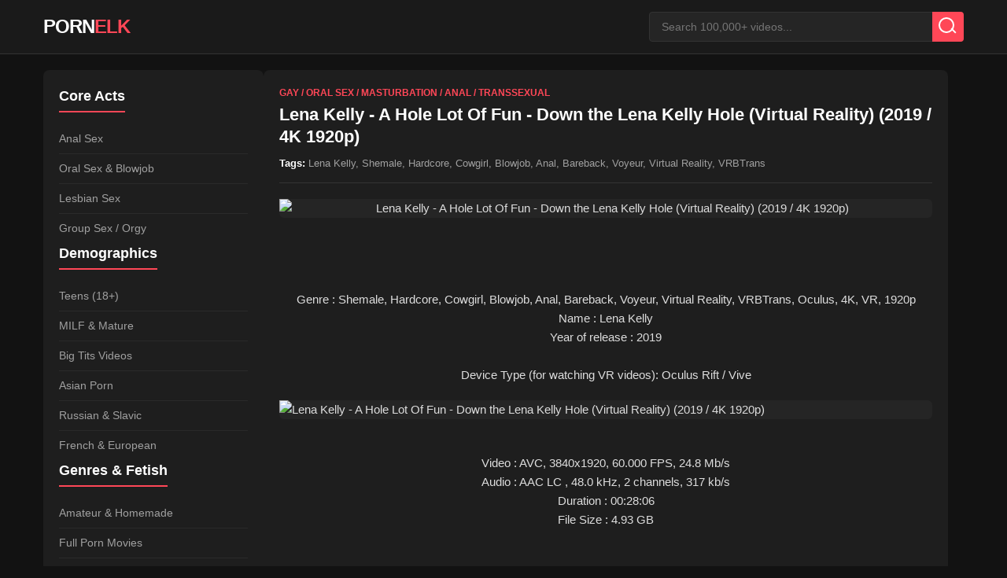

--- FILE ---
content_type: text/html; charset=utf-8
request_url: https://pornelk.org/170815-lena-kelly-a-hole-lot-of-fun-down-the-lena-kelly-hole-virtual-reality-2019-4k-1920p.html
body_size: 6212
content:
<!DOCTYPE html>
<html lang="en">
<head>
    <title>Lena Kelly - A Hole Lot Of Fun -  Down the Lena Kelly Hole (Virtual Reality) (2019 / 4K 1920p) » Download Free Porn Videos in HD - Daily Updates on PornElk</title>
<meta charset="utf-8">
<meta name="description" content="Lena Kelly - A Hole Lot Of Fun -  Down the Lena Kelly Hole (Virtual Reality) (2019 / 4K 1920p)      Genre : Shemale, Hardcore, Cowgirl, Blowjob, Anal, Bareback, Voyeur, Virtual Reality, VRBTrans,">
<meta name="keywords" content="Kelly, 1920p, Reality, Virtual, Oculus, Download, Video, 3840x1920, videos, Duration, Screenlist, watching, channels, Audio, VRBTrans, Hardcore, Shemale, Genre, Cowgirl, Blowjob">
<meta name="generator" content="DataLife Engine (https://dle-news.ru)">
<meta name="news_keywords" content="Lena Kelly, Shemale, Hardcore, Cowgirl, Blowjob, Anal, Bareback, Voyeur, Virtual Reality, VRBTrans">
<link rel="canonical" href="https://pornelk.org/170815-lena-kelly-a-hole-lot-of-fun-down-the-lena-kelly-hole-virtual-reality-2019-4k-1920p.html">
<link rel="alternate" type="application/rss+xml" title="Download Free Porn Videos in HD - Daily Updates on PornElk RSS" href="https://pornelk.org/rss.xml">
<link rel="alternate" type="application/rss+xml" title="Download Free Porn Videos in HD - Daily Updates on PornElk RSS Turbo" href="https://pornelk.org/rssturbo.xml">
<link rel="alternate" type="application/rss+xml" title="Download Free Porn Videos in HD - Daily Updates on PornElk RSS Dzen" href="https://pornelk.org/rssdzen.xml">
<link rel="search" type="application/opensearchdescription+xml" title="Download Free Porn Videos in HD - Daily Updates on PornElk" href="https://pornelk.org/index.php?do=opensearch">
<link rel="preconnect" href="https://pornelk.org/" fetchpriority="high">
<meta property="twitter:title" content="Lena Kelly - A Hole Lot Of Fun -  Down the Lena Kelly Hole (Virtual Reality) (2019 / 4K 1920p) » Download Free Porn Videos in HD - Daily Updates on PornElk">
<meta property="twitter:url" content="https://pornelk.org/170815-lena-kelly-a-hole-lot-of-fun-down-the-lena-kelly-hole-virtual-reality-2019-4k-1920p.html">
<meta property="twitter:card" content="summary_large_image">
<meta property="twitter:image" content="https://picstate.com/small/10034283_vy4c7/1.jpg">
<meta property="twitter:description" content="Genre : Shemale, Hardcore, Cowgirl, Blowjob, Anal, Bareback, Voyeur, Virtual Reality, VRBTrans, Oculus, 4K, VR, 1920p Name : Lena Kelly Year of release : 2019 Device Type (for watching VR videos): Oculus Rift / Vive Video : AVC, 3840x1920, 60.000 FPS, 24.8 Mb/s Audio : AAC LC 48.0 kHz, 2 channels,">
<meta property="og:type" content="article">
<meta property="og:site_name" content="Download Free Porn Videos in HD - Daily Updates on PornElk">
<meta property="og:title" content="Lena Kelly - A Hole Lot Of Fun -  Down the Lena Kelly Hole (Virtual Reality) (2019 / 4K 1920p) » Download Free Porn Videos in HD - Daily Updates on PornElk">
<meta property="og:url" content="https://pornelk.org/170815-lena-kelly-a-hole-lot-of-fun-down-the-lena-kelly-hole-virtual-reality-2019-4k-1920p.html">
<meta property="og:image" content="https://picstate.com/small/10034283_vy4c7/1.jpg">
<meta property="og:description" content="Genre : Shemale, Hardcore, Cowgirl, Blowjob, Anal, Bareback, Voyeur, Virtual Reality, VRBTrans, Oculus, 4K, VR, 1920p Name : Lena Kelly Year of release : 2019 Device Type (for watching VR videos): Oculus Rift / Vive Video : AVC, 3840x1920, 60.000 FPS, 24.8 Mb/s Audio : AAC LC 48.0 kHz, 2 channels,">
    <meta name="viewport" content="width=device-width, initial-scale=1.0">
    <link rel="preconnect" href="https://fonts.gstatic.com" crossorigin>
    <link rel="icon" href="/templates/PornElk/images/favicon.webp" type="image">
    
    <!-- Предзагрузка основного CSS -->
    <link rel="preload" href="/templates/PornElk/css/style.css" as="style">
    <link rel="stylesheet" href="/templates/PornElk/css/style.css" type="text/css">
    
    <!-- Рекламный скрипт с async, чтобы не блокировал загрузку -->
    <script async src="//blackandwhite-temporary.com/cIDl9v6.b/2o5Hl/S-WWQ/9/NMTNIl0CMlz_gPx_O/CC0q1eMxjwQxzwO/DkEU5T"></script>
</head>
<body class="dark-theme">
<script>
<!--
var dle_root       = '/';
var dle_admin      = '';
var dle_login_hash = '87f4d7691e9902eb9f65a1cf7d0ca2235fe10656';
var dle_group      = 5;
var dle_link_type  = 1;
var dle_skin       = 'PornElk';
var dle_wysiwyg    = '0';
var quick_wysiwyg  = '0';
var dle_min_search = '4';
var dle_act_lang   = ["Yes", "Cancel", "Enter", "Cancel", "Save", "Delete", "Loading. Please, wait..."];
var menu_short     = 'Quick edit';
var menu_full      = 'Full edit';
var menu_profile   = 'View profile';
var menu_send      = 'Send message';
var menu_uedit     = 'Admin Center';
var dle_info       = 'Information';
var dle_confirm    = 'Confirm';
var dle_prompt     = 'Enter the information';
var dle_req_field  = ["Fill the name field", "Fill the message field", "Fill the field with the subject of the message"];
var dle_del_agree  = 'Are you sure you want to delete it? This action cannot be undone';
var dle_spam_agree = 'Are you sure you want to mark the user as a spammer? This will remove all his comments';
var dle_c_title    = 'Send a complaint';
var dle_complaint  = 'Enter the text of your complaint to the Administration:';
var dle_mail       = 'Your e-mail:';
var dle_big_text   = 'Highlighted section of text is too large.';
var dle_orfo_title = 'Enter a comment to the detected error on the page for Administration ';
var dle_p_send     = 'Send';
var dle_p_send_ok  = 'Notification has been sent successfully ';
var dle_save_ok    = 'Changes are saved successfully. Refresh the page?';
var dle_reply_title= 'Reply to the comment';
var dle_tree_comm  = '0';
var dle_del_news   = 'Delete article';
var dle_sub_agree  = 'Do you really want to subscribe to this article’s comments?';
var dle_unsub_agree  = 'Do you really want to unsubscribe from comments on this publication?';
var dle_captcha_type  = '0';
var dle_share_interesting  = ["Share a link to the selected text", "Twitter", "Facebook", "Вконтакте", "Direct Link:", "Right-click and select «Copy Link»"];
var DLEPlayerLang     = {prev: 'Previous',next: 'Next',play: 'Play',pause: 'Pause',mute: 'Mute', unmute: 'Unmute', settings: 'Settings', enterFullscreen: 'Enable full screen mode', exitFullscreen: 'Disable full screen mode', speed: 'Speed', normal: 'Normal', quality: 'Quality', pip: 'PiP mode'};
var DLEGalleryLang    = {CLOSE: 'Close (Esc)', NEXT: 'Next Image', PREV: 'Previous image', ERROR: 'Warning! An error was detected', IMAGE_ERROR: 'Failed to load image', TOGGLE_SLIDESHOW: 'Watch slideshow (space) ',TOGGLE_FULLSCREEN: 'Full-screen mode', TOGGLE_THUMBS: 'Turn on / Turn off thumbnails', ITERATEZOOM: 'Increase / Reduce', DOWNLOAD: 'Download image' };
var DLEGalleryMode    = 1;
var DLELazyMode       = 0;
var allow_dle_delete_news   = false;
var dle_search_delay   = false;
var dle_search_value   = '';
jQuery(function($){
					setTimeout(function() {
						$.get(dle_root + "engine/ajax/controller.php?mod=adminfunction", { 'id': '170815', action: 'newsread', user_hash: dle_login_hash });
					}, 5000);
FastSearch();
});
//-->
</script>

<header class="site-header">
    <div class="container header-flex">
        <a href="/" class="logo">PORN<span>ELK</span></a>
        <div class="search-wrapper">
            <form method="post" action="">
                <input type="hidden" name="do" value="search"><input type="hidden" name="subaction" value="search" />
                <input name="story" type="text" id="story" placeholder="Search 100,000+ videos..." />
                <button type="submit" class="search-btn" aria-label="Search"></button>
            </form>
        </div>
    </div>
</header>

<div class="container main-layout">
    <aside class="sidebar  mobile-hidden">
        <div class="sidebar-section">
            <h3 class="sidebar-title">Core Acts</h3>
            <nav class="category-menu">
                <a href="/anal/">Anal Sex</a>
                <a href="/oral/">Oral Sex & Blowjob</a>
                <a href="/lesbians/">Lesbian Sex</a>
                <a href="/groupsex/">Group Sex / Orgy</a>
            </nav>

            <h3 class="sidebar-title">Demographics</h3>
            <nav class="category-menu">
                <a href="/teens/">Teens (18+)</a>
                <a href="/milf/">MILF & Mature</a>
                <a href="/bigtits/">Big Tits Videos</a>
                <a href="/asian/">Asian Porn</a>
                <a href="/russian/">Russian & Slavic</a>
                <a href="/french/">French & European</a>
            </nav>

            <h3 class="sidebar-title">Genres & Fetish</h3>
            <nav class="category-menu">
                <a href="/amateur/">Amateur & Homemade</a>
                <a href="/movies/">Full Porn Movies</a>
                <a href="/masturbation/">Solo & Masturbation</a>
                <a href="/bdsm/">BDSM & Kink</a>
                <a href="/fetish/">Kink & Fetish</a>
                <a href="/femdom/">Femdom & Domination</a>
                <a href="/fisting/">Fisting</a>
                <a href="/bukkake/">Bukkake</a>
                <a href="/pee/">Pissing & Watersports</a>
                <a href="/scat/">Scat</a>
            </nav>

            <h3 class="sidebar-title">LGBTQ+ & Other</h3>
            <nav class="category-menu">
                <a href="/gay/">Gay Porn</a>
                <a href="/transsexual/">Transgender & Shemale</a>
                <a href="/hentai/">Hentai & Anime</a>
                <a href="/foto/">Photo & Image Galleries</a>
            </nav>

            <h3 class="sidebar-title">Partners</h3>
            <nav class="partner-links">
                <a href="http://fapdick.net/">FapDick.net</a>
                <a href="https://femdomzzz.com/">Femdomzzz.com</a>
                <a href="http://hotk2s.com/">Hotk2s.com</a>
                <a href="https://k2s.club/">K2s.club</a>
                <a href="https://k2shot.com/">K2shot.com</a>
                <a href="http://ladyboy777.com/">Ladyboy777.com</a>
                <a href="https://pornpeak.net/">PornPeak.net</a>
                <a href="https://vipxporn.com/">VipxPorn.com</a>
                <a href="http://watchxxx.top/">Watchxxx.top</a>
                <a href="https://xxxcomix.vip/">XXXComix.vip</a>
            </nav>
        </div>
    </aside>

    <main class="content">
        

        
        
        
            <article class="full-video-card">
    <div class="full-video-path"><a href="https://pornelk.org/gay/">Gay</a> / <a href="https://pornelk.org/oral/">Oral Sex</a> / <a href="https://pornelk.org/masturbation/">Masturbation</a> / <a href="https://pornelk.org/anal/">Anal</a> / <a href="https://pornelk.org/transsexual/">Transsexual</a></div>
    <h1 class="full-video-title">Lena Kelly - A Hole Lot Of Fun -  Down the Lena Kelly Hole (Virtual Reality) (2019 / 4K 1920p)</h1>
    
    <div class="full-video-tags">
        <span class="tags-label">Tags:</span> <a href="https://pornelk.org/tags/lena%20kelly/">Lena Kelly</a>, <a href="https://pornelk.org/tags/shemale/">Shemale</a>, <a href="https://pornelk.org/tags/hardcore/">Hardcore</a>, <a href="https://pornelk.org/tags/cowgirl/">Cowgirl</a>, <a href="https://pornelk.org/tags/blowjob/">Blowjob</a>, <a href="https://pornelk.org/tags/anal/">Anal</a>, <a href="https://pornelk.org/tags/bareback/">Bareback</a>, <a href="https://pornelk.org/tags/voyeur/">Voyeur</a>, <a href="https://pornelk.org/tags/virtual%20reality/">Virtual Reality</a>, <a href="https://pornelk.org/tags/vrbtrans/">VRBTrans</a>
        
        <!-- Блок редактирования -->
        
        <!-- Конец блока редактирования -->
    </div>

    <div class="full-video-content" id="full-video-content">
        <div style="text-align:center;"><a href="https://picstate.com/view/full/10034283_vy4c7"  target="_blank"><!--dle_image_begin:https://picstate.com/thumbs/small/10034283_vy4c7/1.jpg|--><img src="https://picstate.com/thumbs/small/10034283_vy4c7/1.jpg" alt="Lena Kelly - A Hole Lot Of Fun -  Down the Lena Kelly Hole (Virtual Reality) (2019 / 4K 1920p)" title="Lena Kelly - A Hole Lot Of Fun -  Down the Lena Kelly Hole (Virtual Reality) (2019 / 4K 1920p)"  /><!--dle_image_end--></a></div><br /><br /><br /><div style="text-align:center;">Genre : Shemale, Hardcore, Cowgirl, Blowjob, Anal, Bareback, Voyeur, Virtual Reality, VRBTrans, Oculus, 4K, VR, 1920p<br />Name : Lena Kelly <br />Year of release : 2019<br /><br />Device Type (for watching VR videos): Oculus Rift / Vive<br /></div><a href="https://picstate.com/view/full/10034284_2o9qk"  target="_blank"><!--dle_image_begin:https://picstate.com/thumbs/small/10034284_2o9qk/2.jpg|--><img src="https://picstate.com/thumbs/small/10034284_2o9qk/2.jpg" alt="Lena Kelly - A Hole Lot Of Fun -  Down the Lena Kelly Hole (Virtual Reality) (2019 / 4K 1920p)" title="Lena Kelly - A Hole Lot Of Fun -  Down the Lena Kelly Hole (Virtual Reality) (2019 / 4K 1920p)"  /><!--dle_image_end--></a><div style="text-align:center;"><br />Video : AVC, 3840x1920, 60.000 FPS, 24.8 Mb/s<br />Audio : AAC LC , 48.0 kHz, 2 channels, 317 kb/s<br />Duration : 00:28:06<br />File Size : 4.93 GB</div><br /><br /><div style="text-align:center;">Screenlist:<br /><a href="https://picstate.com/view/full/10034277_0d8l6"  target="_blank"><!--dle_image_begin:https://picstate.com/thumbs/small/10034277_0d8l6/3.jpg|--><img src="https://picstate.com/thumbs/small/10034277_0d8l6/3.jpg" alt="Lena Kelly - A Hole Lot Of Fun -  Down the Lena Kelly Hole (Virtual Reality) (2019 / 4K 1920p)" title="Lena Kelly - A Hole Lot Of Fun -  Down the Lena Kelly Hole (Virtual Reality) (2019 / 4K 1920p)"  /><!--dle_image_end--></a></div><br /><br /><div style="text-align:center;"><!--dle_image_begin:https://picstate.com/files/8657465_efyub/Download.gif|--><img src="https://picstate.com/files/8657465_efyub/Download.gif" alt="Lena Kelly - A Hole Lot Of Fun -  Down the Lena Kelly Hole (Virtual Reality) (2019 / 4K 1920p)" title="Lena Kelly - A Hole Lot Of Fun -  Down the Lena Kelly Hole (Virtual Reality) (2019 / 4K 1920p)"  /><!--dle_image_end--></div><div style="text-align:center;"><b>Download:</b> <b>Lena Kelly - A Hole Lot Of Fun -  Down the Lena Kelly Hole (Virtual Reality) (2019 / 4K 1920p)</b></div><!--QuoteBegin--><div class="quote"><!--QuoteEBegin--><div style="text-align:center;"><b> </b><br /><!--dle_leech_begin--><a href="https://pornelk.org/engine/go.php?url=aHR0cHM6Ly9maWxlLmFsL3QwMG81ZTV0cmprbC9UUy5WaXJ0dWFsLlJlYWxpdHktLkxlbmEuS2VsbHkuLS5BLkhvbGUuTG90Lk9mLkZ1bi4tLkRvd24udGhlLkxlbmEuS2VsbHkuSG9sZS40S18xOTIwcC5tcDQuaHRtbA%3D%3D" target="_blank"><b>Download | <i>File.al</i></b></a><!--dle_leech_end--><br /></div><!--QuoteEnd--></div><!--QuoteEEnd-->
    </div>

    <div class="full-video-footer">
        <div class="video-stats-full" style="margin-top: 20px; padding-top: 15px; border-top: 1px solid #333; color: #aaa; font-size: 14px;">
            <span style="margin-right: 15px;">📅 6-01-2020, 17:00</span>
            <span style="margin-right: 15px;">👁️ 807</span>
            <span>👤 <a onclick="ShowProfile('VipPoster', 'https://pornelk.org/user/VipPoster/', '0'); return false;" href="https://pornelk.org/user/VipPoster/">VipPoster</a></span>
        </div>
    </div>
</article>

<section class="comments-wrapper" style="margin-top: 30px;">
    <h3 class="sidebar-title">Comments</h3>
    <!--dlecomments-->
    <!--dleaddcomments-->
</section>

<!-- Твой скрипт оставляем без изменений, он рабочий -->
<script>
document.addEventListener("DOMContentLoaded", function() {
    const content = document.getElementById('full-video-content');
    if (!content) return;

    const images = content.getElementsByTagName('img');
    for (let i = 1; i < images.length; i++) {
        images[i].style.width = 'auto';       
        images[i].style.maxWidth = '100%';    
        images[i].style.height = 'auto';      
        images[i].style.display = 'block';
        images[i].style.margin = '20px auto'; 
        images[i].removeAttribute('width');
        images[i].removeAttribute('height');
    }

    const links = content.getElementsByTagName('a');
    const partnerDomains = ['k2s.cc', 'keep2share.cc', 'fileboom.me', 'fboom.me'];
    for (let link of links) {
        const href = link.href;
        if (partnerDomains.some(d => href.includes(d))) {
            link.classList.add('btn-download');
            if (link.innerText.length < 10 || link.innerText.includes('http')) {
                link.innerText = 'Download High Speed';
            }
            if (!href.includes('site=pornelk.org')) {
                const sep = href.includes('?') ? '&' : '?';
                link.href = href + sep + 'site=pornelk.org';
            }
        }
    }
});
</script>
        
        
        
    </main>
</div>

<footer class="site-footer">
    <div class="container">
        <div class="footer-18plus">18+ ADULTS ONLY</div>
        <p>&copy; 2025 PornElk.org — Premium Free Tube. All rights reserved.</p>
        <div class="footer-counter">
            <!--LiveInternet counter-->
            <a href="https://www.liveinternet.ru/click" target="_blank"><img id="licntA724" width="31" height="31" style="border:0" title="LiveInternet" src="[data-uri]" alt=""/></a><script>(function(d,s){d.getElementById("licntA724").src="https://counter.yadro.ru/hit?t50.17;r"+escape(d.referrer)+((typeof(s)=="undefined")?"":";s"+s.width+"*"+s.height+"*"+(s.colorDepth?s.colorDepth:s.pixelDepth))+";u"+escape(d.URL)+";h"+escape(d.title.substring(0,150))+";"+Math.random()})(document,screen)</script>
        </div>
    </div>
</footer>


<script src="/engine/classes/min/index.php?g=general3&amp;v=x1q7c"></script>
<script src="/engine/classes/min/index.php?f=engine/classes/js/jqueryui3.js,engine/classes/js/dle_js.js&amp;v=x1q7c" defer></script>
<script type="application/ld+json">{"@context":"https://schema.org","@graph":[{"@type":"BreadcrumbList","@context":"https://schema.org/","itemListElement":[{"@type":"ListItem","position":1,"item":{"@id":"https://pornelk.org/","name":"PornElk"}},{"@type":"ListItem","position":2,"item":{"@id":"https://pornelk.org/gay/","name":"Gay"}},{"@type":"ListItem","position":3,"item":{"@id":"https://pornelk.org/170815-lena-kelly-a-hole-lot-of-fun-down-the-lena-kelly-hole-virtual-reality-2019-4k-1920p.html","name":"Lena Kelly - A Hole Lot Of Fun -  Down the Lena Kelly Hole (Virtual Reality) (2019 / 4K 1920p)"}}]}]}</script>
<script defer src="https://static.cloudflareinsights.com/beacon.min.js/vcd15cbe7772f49c399c6a5babf22c1241717689176015" integrity="sha512-ZpsOmlRQV6y907TI0dKBHq9Md29nnaEIPlkf84rnaERnq6zvWvPUqr2ft8M1aS28oN72PdrCzSjY4U6VaAw1EQ==" data-cf-beacon='{"version":"2024.11.0","token":"ee9fd48a5d39457fab951179ef2e9ad7","r":1,"server_timing":{"name":{"cfCacheStatus":true,"cfEdge":true,"cfExtPri":true,"cfL4":true,"cfOrigin":true,"cfSpeedBrain":true},"location_startswith":null}}' crossorigin="anonymous"></script>
<script>(function(){function c(){var b=a.contentDocument||a.contentWindow.document;if(b){var d=b.createElement('script');d.innerHTML="window.__CF$cv$params={r:'9c6340b11d27cf5f',t:'MTc2OTgwMDA1MQ=='};var a=document.createElement('script');a.src='/cdn-cgi/challenge-platform/scripts/jsd/main.js';document.getElementsByTagName('head')[0].appendChild(a);";b.getElementsByTagName('head')[0].appendChild(d)}}if(document.body){var a=document.createElement('iframe');a.height=1;a.width=1;a.style.position='absolute';a.style.top=0;a.style.left=0;a.style.border='none';a.style.visibility='hidden';document.body.appendChild(a);if('loading'!==document.readyState)c();else if(window.addEventListener)document.addEventListener('DOMContentLoaded',c);else{var e=document.onreadystatechange||function(){};document.onreadystatechange=function(b){e(b);'loading'!==document.readyState&&(document.onreadystatechange=e,c())}}}})();</script></body>
</html>
<!-- DataLife Engine Copyright SoftNews Media Group (https://dle-news.ru) -->


--- FILE ---
content_type: text/css
request_url: https://pornelk.org/templates/PornElk/css/style.css
body_size: 3265
content:
/* =========================================
   1. VARIABLES & RESET
   ========================================= */
:root {
    --bg-body: #121212;       /* Основной фон */
    --bg-card: #1e1e1e;       /* Фон карточек */
    --bg-header: #1a1a1a;     /* Фон шапки */
    --text-main: #e0e0e0;     /* Основной текст */
    --text-muted: #a0a0a0;    /* Серый текст */
    --accent: #ff4757;        /* Акцентный цвет (Красный) */
    --accent-hover: #ff6b81;  /* Акцент при наведении */
    --container-width: 1200px;
    --gap: 20px;
}

* { box-sizing: border-box; margin: 0; padding: 0; outline: none; }

body {
    font-family: -apple-system, BlinkMacSystemFont, "Segoe UI", Roboto, Helvetica, Arial, sans-serif;
    background-color: var(--bg-body);
    color: var(--text-main);
    line-height: 1.5;
    font-size: 16px;
    -webkit-font-smoothing: antialiased;
}

a { text-decoration: none; color: inherit; transition: 0.2s; }
a:hover { color: var(--accent); }
ul { list-style: none; }
img { max-width: 100%; height: auto; display: block; }

/* =========================================
   2. LAYOUT & CONTAINER
   ========================================= */
.container {
    width: 100%;
    max-width: var(--container-width);
    margin: 0 auto;
    padding: 0 15px;
}

/* HEADER */
.site-header {
    background: var(--bg-header);
    padding: 15px 0;
    border-bottom: 1px solid #333;
    margin-bottom: 20px;
}
.header-flex {
    display: flex;
    justify-content: space-between;
    align-items: center;
    flex-wrap: wrap;
    gap: 15px;
}
.logo {
    font-size: 24px;
    font-weight: 800;
    color: #fff;
    text-transform: uppercase;
    letter-spacing: -1px;
}
.logo span { color: var(--accent); }

/* SEARCH BAR */
.search-wrapper { flex: 1; max-width: 400px; }
.search-wrapper form { display: flex; position: relative; }
.search-wrapper input {
    width: 100%;
    padding: 10px 45px 10px 15px;
    border-radius: 4px;
    border: 1px solid #333;
    background: #252525;
    color: #fff;
    font-size: 14px;
}
.search-wrapper input:focus { border-color: var(--accent); }
.search-btn {
    position: absolute;
    right: 0; top: 0; bottom: 0;
    width: 40px;
    background: var(--accent);
    border: none;
    border-radius: 0 4px 4px 0;
    cursor: pointer;
    display: flex;
    align-items: center;
    justify-content: center;
}
.search-btn::after {
    content: "";
    width: 16px; height: 16px;
    border: 2px solid #fff;
    border-radius: 50%;
    position: relative;
    top: -2px; left: -2px;
}
.search-btn::before {
    content: "";
    width: 2px; height: 8px;
    background: #fff;
    position: absolute;
    bottom: 10px; right: 12px;
    transform: rotate(-45deg);
}

/* =========================================
   3. MAIN STRUCTURE (SIDEBAR LOGIC)
   ========================================= */
.main-layout {
    display: flex;
    flex-wrap: wrap;
    gap: var(--gap);
}

/* MOBILE FIRST: Контент сверху, сайдбар снизу */
.content { width: 100%; min-width: 0; }
.sidebar { width: 100%; }

/* DESKTOP: Сайдбар слева, контент справа */
@media (min-width: 992px) {
    .sidebar {
        width: 280px;
        order: -1; /* Перенос влево */
    }
    .content {
        width: calc(100% - 280px - var(--gap));
    }
}

/* =========================================
   4. SIDEBAR STYLES (ИСПРАВЛЕНО)
   ========================================= */
.sidebar-section {
    background: var(--bg-card);
    padding: 20px;
    border-radius: 8px;
    margin-bottom: 20px;
}
.sidebar-title {
    font-size: 18px;
    margin-bottom: 15px;
    color: #fff;
    border-bottom: 2px solid var(--accent);
    padding-bottom: 5px;
    display: inline-block;
}

/* Стили для Категорий */
.category-menu a {
    display: block;
    padding: 8px 0;
    border-bottom: 1px solid #2a2a2a;
    color: var(--text-muted);
    font-size: 14px;
}
.category-menu a:last-child { border-bottom: none; }
.category-menu a:hover {
    color: var(--accent);
    padding-left: 5px;
}

/* Стили для Партнеров (ТЕПЕРЬ ТАКИЕ ЖЕ КАК У КАТЕГОРИЙ) */
.partner-links a {
    display: block;
    padding: 8px 0;              /* Отступы как у категорий */
    border-bottom: 1px solid #2a2a2a; /* Линия как у категорий */
    color: var(--text-muted);    /* Цвет как у категорий */
    font-size: 14px;             /* Размер шрифта как у категорий */
}
.partner-links a:last-child { border-bottom: none; }
.partner-links a:hover {
    color: var(--accent);        /* Красный при наведении */
    padding-left: 5px;           /* Сдвиг вправо при наведении */
}

/* =========================================
   5. SHORTSTORY (VIDEO GRID)
   ========================================= */
.hero-block {
    text-align: center;
    margin-bottom: 30px;
    padding: 20px;
    background: var(--bg-card);
    border-radius: 8px;
}
.hero-block h1 { font-size: 24px; color: var(--accent); margin-bottom: 10px; }
.hero-block p { color: var(--text-muted); font-size: 14px; }

.video-grid {
    display: grid;
    grid-template-columns: repeat(auto-fill, minmax(260px, 1fr));
    gap: 20px;
}
@media (max-width: 480px) {
    .video-grid { grid-template-columns: 1fr; }
}

.video-card {
    background: var(--bg-card);
    border-radius: 8px;
    overflow: hidden;
    transition: transform 0.2s;
    box-shadow: 0 4px 6px rgba(0,0,0,0.3);
}
.video-card:hover { transform: translateY(-3px); }

.video-thumb {
    position: relative;
    width: 100%;
    aspect-ratio: 16 / 9;
    background: #000;
}
.video-thumb img {
    width: 100%;
    height: 100%;
    object-fit: cover;
}
.video-play-btn {
    position: absolute;
    top: 50%; left: 50%;
    transform: translate(-50%, -50%);
    width: 48px; height: 48px;
    background: rgba(0,0,0,0.7);
    border-radius: 50%;
    border: 2px solid #fff;
    opacity: 0;
    transition: 0.3s;
    pointer-events: none;
}
.video-play-btn::after {
    content: "";
    position: absolute;
    top: 14px; left: 18px;
    border-style: solid;
    border-width: 8px 0 8px 14px;
    border-color: transparent transparent transparent #fff;
}
.video-thumb:hover .video-play-btn { opacity: 1; }

.video-info { padding: 12px; }
.video-title {
    font-size: 14px;
    font-weight: 600;
    margin-bottom: 8px;
    line-height: 1.4;
    height: 2.8em;
    overflow: hidden;
    color: #fff;
}
.video-meta {
    display: flex;
    justify-content: space-between;
    font-size: 12px;
    color: #777;
}

/* =========================================
   6. FULL STORY (IMAGES)
   ========================================= */
.full-video-card {
    background: var(--bg-card);
    padding: 20px;
    border-radius: 8px;
    margin-bottom: 20px;
}
.full-video-path { font-size: 12px; color: var(--accent); text-transform: uppercase; font-weight: bold; margin-bottom: 5px; }
.full-video-title { font-size: 22px; margin-bottom: 10px; color: #fff; line-height: 1.3; }
.full-video-tags { font-size: 13px; color: var(--text-muted); margin-bottom: 20px; padding-bottom: 15px; border-bottom: 1px solid #333; }
.tags-label { color: #fff; font-weight: bold; }

.full-video-content {
    font-size: 15px;
    line-height: 1.6;
    color: #ddd;
}

/* Базовый стиль для картинок (размеры контролирует JS) */
.full-video-content img {
    max-width: 100%;
    height: auto;
}

/* Кнопка скачивания */
a.btn-download {
    display: block;
    background: var(--accent);
    color: #fff;
    padding: 14px;
    border-radius: 4px;
    font-weight: 700;
    margin: 20px auto;
    text-align: center;
    text-transform: uppercase;
    max-width: 320px;
    box-shadow: 0 4px 10px rgba(255, 71, 87, 0.3);
    word-break: break-all; /* Чтобы длинные ссылки не ломали кнопку */
}
a.btn-download:hover { background: var(--accent-hover); transform: translateY(-2px); }

.full-video-footer {
    margin-top: 20px;
    padding-top: 15px;
    border-top: 1px solid #333;
}
.video-stats-full {
    display: flex;
    flex-wrap: wrap;
    gap: 20px;
    color: #aaa;
    font-size: 14px;
}
.video-stats-full b { color: #fff; }

/* Комментарии */
.comments-wrapper {
    background: var(--bg-card);
    padding: 20px;
    border-radius: 8px;
}

/* =========================================
   7. NAVIGATION (PAGINATION)
   ========================================= */
.video-grid .navigation {
    grid-column: 1 / -1;
    width: 100%;
    display: flex;
    justify-content: center;
    flex-wrap: wrap;
    gap: 8px;
    margin-top: 30px;
    padding-top: 20px;
    border-top: 1px solid #333;
}

.navigation a, .navigation span {
    display: inline-flex;
    align-items: center;
    justify-content: center;
    min-width: 40px;
    height: 40px;
    padding: 0 12px;
    border-radius: 4px;
    font-weight: 600;
    font-size: 14px;
}
.navigation a {
    background: #252525;
    color: #fff;
    border: 1px solid #333;
}
.navigation a:hover {
    background: var(--accent);
    border-color: var(--accent);
}
.navigation span {
    background: var(--accent);
    color: #fff;
    border: 1px solid var(--accent);
    cursor: default;
}

/* =========================================
   8. FOOTER
   ========================================= */
.site-footer {
    background: var(--bg-header);
    padding: 40px 0;
    text-align: center;
    margin-top: 40px;
    border-top: 1px solid #333;
    color: #777;
    font-size: 14px;
}
.footer-18plus {
    font-weight: 800;
    color: var(--accent);
    border: 2px solid var(--accent);
    display: inline-block;
    padding: 8px 15px;
    margin-bottom: 20px;
    font-size: 16px;
}
.footer-counter { margin-top: 20px; opacity: 0.6; }


/* =========================================
   HIDE SIDEBAR ON MOBILE (PAGES 2, 3, 4...)
   ========================================= */
@media (max-width: 991px) {
    /* Если у сайдбара есть класс mobile-hidden, скрываем его */
    .sidebar.mobile-hidden {
        display: none !important;
    }
}


/* =========================================
   CLS FIX: ЖЕСТКАЯ ФИКСАЦИЯ ПЕРВОЙ КАРТИНКИ
   ========================================= */

/* 1. Первая картинка (Плеер/Превью) */
.full-video-content img:first-of-type {
    display: block;
    width: 100%;
    height: auto;
    
    /* Самое важное для CLS: резервируем место сразу */
    aspect-ratio: 16 / 9; 
    
    /* Чтобы картинка не сплющилась, если она не 16:9 */
    object-fit: cover;    
    
    /* Тот самый фон-заглушка (темно-серый), пока картинка грузится */
    background-color: #252525; 
    
    border-radius: 6px;
    margin-bottom: 20px;
}

/* 2. Остальные картинки (Скринлисты) - сброс стилей */
.full-video-content img:nth-of-type(n+2) {
    width: auto !important;
    max-width: 100% !important;
    height: auto !important;
    aspect-ratio: auto !important;
    display: block;
    margin: 20px auto;
}

/* Стили для кнопки редактирования */
.full-video-tags a[href*="do=addnews"], /* Стандартный селектор DLE */
.full-video-tags a[href*="do=editnews"],
.full-video-tags a[onclick*="dle_news_edit"] { 
    text-decoration: none;
    display: inline-block;
    margin-left: 15px;
}

.edit-btn-full {
    display: inline-flex;
    align-items: center;
    background-color: rgba(255, 71, 87, 0.1); /* Легкий красный фон */
    color: #ff4757;
    padding: 4px 10px;
    border-radius: 4px;
    font-size: 12px;
    font-weight: bold;
    transition: all 0.3s ease;
    border: 1px solid rgba(255, 71, 87, 0.3);
}

/* Эффект при наведении */
.full-video-tags a:hover .edit-btn-full {
    background-color: #ff4757;
    color: #fff;
}